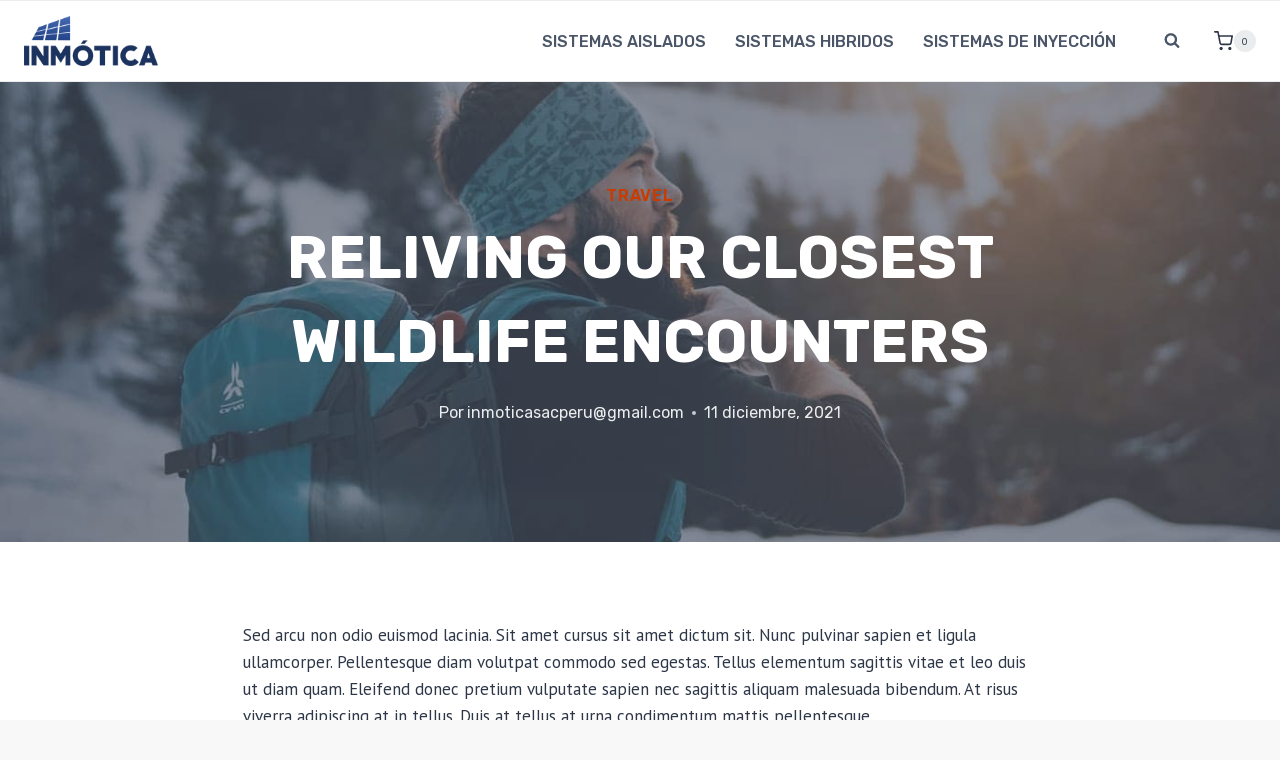

--- FILE ---
content_type: application/x-javascript
request_url: https://inmoticasac.com/wp-content/plugins/kadence-blocks/includes/assets/js/kb-splide-init.min.js?ver=3.0.38
body_size: 1256
content:
(function(){"use strict";var a={initAll:function(){let a=document.querySelectorAll(".wp-block-kadence-advancedgallery .kt-blocks-carousel-init");console.log(1),console.log(a),this.bootstrapSliders(a);let b=document.querySelectorAll(".wp-block-kadence-testimonials .kt-blocks-carousel-init");this.bootstrapSliders(b);let c=document.querySelectorAll(".kb-blocks-bg-slider > .kt-blocks-carousel-init");this.bootstrapSliders(c)},bootstrapSliders:function(a){if(a&&0!==a.length)for(let d=0;d<a.length;d++){var b=a[d];if(!b||!b.children||b.classList.contains("is-initialized"))continue;const e=this.createSplideElements(b);let f=this.parseDataset(b.dataset);const g=!!b.closest(".kadence-menu-mega-enabled");f.sliderDirection=document.querySelector("html[dir=\"rtl\"]")?"rtl":"ltr",b.addEventListener("load",function(a){a.classList.remove("kt-post-carousel-loading")});let h=this.getSplideOptions(f);b.classList.add("splide-initialized"),b.classList.add("splide-slider");let{sliderType:i}=f;if(i&&"fluidcarousel"===i){a[d].querySelectorAll(".kb-slide-item").forEach(function(b){b.style.maxWidth=a[d].clientWidth?Math.floor(80/100*a[d].clientWidth)+"px":"100%"});const e=a[d].querySelectorAll(".kb-slide-item").length,g=new Splide(b,{...h,focus:!1===f.sliderCenterMode?0:"center",autoWidth:!0,arrows:!!(1<e)&&h.arrows,pagination:!!(1<e)&&h.pagination,drag:!!(1<e)&&h.drag,clones:1<e?void 0:0});g.mount();var c;window.addEventListener("resize",function(){clearTimeout(c),c=setTimeout(function(){a[d].querySelectorAll(".kb-slide-item").forEach(function(b){b.style.maxWidth=Math.floor(80/100*a[d].clientWidth)+"px"})},10)})}else if(i&&"slider"===i){h.type=void 0===f.sliderFade?"fade":f.sliderFade?"fade":"slide",h.rewind=!0;let a=new Splide(b,h);a.on("overflow",function(){a.options={arrows:1!==e&&h.arrows,pagination:1!==e&&h.pagination,drag:1!==e&&h.drag}}),a.mount()}else if(i&&"thumbnail"===i){let a=f.sliderNav,c=document.querySelector("#"+a);this.createSplideElements(c);let d=this.parseDataset(c.dataset),e=this.getSplideOptions(d),g=h;g.isNavigation=!0,g.pagination=!1,g.type="loop",g.arrows=!0,e.type=d.sliderFade||null==d.sliderFade?"fade":"slide",e.rewind=!0,e.pagination=!1,c.classList.add("slick-initialized"),c.classList.add("slick-slider");let i=new Splide(b,e),j=new Splide(c,g);j.on("overflow",function(a){j.go(0),j.options={arrows:!!g.arrows&&a,pagination:!!g.pagination&&a,drag:!!g.drag&&a,rewind:!a,type:a?g.type:"slide",clones:a?void 0:0}}),i.sync(j),i.mount(),j.mount()}else{let a=new Splide(b,h);console.log("hidden",g),g||a.on("overflow",function(b){console.log("overflow",b),a.go(0),a.options={arrows:!!h.arrows&&b,pagination:!!h.pagination&&b,drag:!!h.drag&&b,clones:b?void 0:0}}),a.mount()}}},parseDataset:function(a){return Object.keys(a).reduce((b,c)=>{let d=parseInt(a[c]);return Number.isNaN(d)?"true"===a[c]||"false"===a[c]?{...b,[c]:JSON.parse(a[c])}:{...b,[c]:a[c]}:{...b,[c]:d}},{})},createSplideElements:function(a){const b=a.children.length;for(let b of a.children)b.classList.add("splide__slide"),b.classList.contains("last")&&b.classList.remove("last");let c=document.createElement("div");c.classList.add("splide__track");let d=document.createElement("div");return d.classList.add("splide__list"),d.innerHTML=a.innerHTML,c.innerHTML=d.outerHTML,a.innerHTML=c.outerHTML,a.classList.add("splide"),b},getSplideOptions:function(a){const b=!(1!==a.sliderScroll)&&1;return{focus:0,trimSpace:!0,drag:!0,perPage:a.columnsXxl||1,perMove:b||a.columnsXxl||1,type:a.sliderFade?"fade":"loop",easing:a.sliderAnimSpeed&&1e3<a.sliderAnimSpeed?"linear":"cubic-bezier(0.25, 1, 0.5, 1)",lazyLoad:"nearby",pauseOnHover:a.sliderPause||!1,autoplay:a.sliderAuto||!1,interval:a.sliderSpeed||7e3,speed:a.sliderAnimSpeed||400,arrows:a.sliderArrows||!1,pagination:a.sliderDots||!1,direction:a.sliderDirection,pauseOnHover:a.sliderPauseHover||!1,gap:a.sliderGap||0,breakpoints:{543:{perPage:a.columnsSs||1,perMove:b||a.scrollSs,gap:a.sliderGapMobile||0},767:{perPage:a.columnsXs||1,perMove:b||a.columnsXs,gap:a.sliderGapMobile||0},991:{perPage:a.columnsXs||1,perMove:b||a.columnsSm,gap:a.sliderGapTablet||0},1199:{perPage:a.columnsMd||1,perMove:b||a.columnsMd,gap:a.sliderGapTablet||0},1499:{perPage:a.columnsXl||1,perMove:b||a.columnsXl,gap:a.sliderGap||0}},classes:{prev:"splide__arrow--prev slick-prev",next:"splide__arrow--next slick-next"}}},init:function(){if("function"==typeof Splide)a.initAll();else var b=setInterval(function(){"function"==typeof Splide?(a.initAll(),clearInterval(b)):console.log("No Splide found")},200)}};"loading"===document.readyState?document.addEventListener("DOMContentLoaded",a.init):a.init(),document.addEventListener("kadenceJSInitReload",function(){a.init()})})();